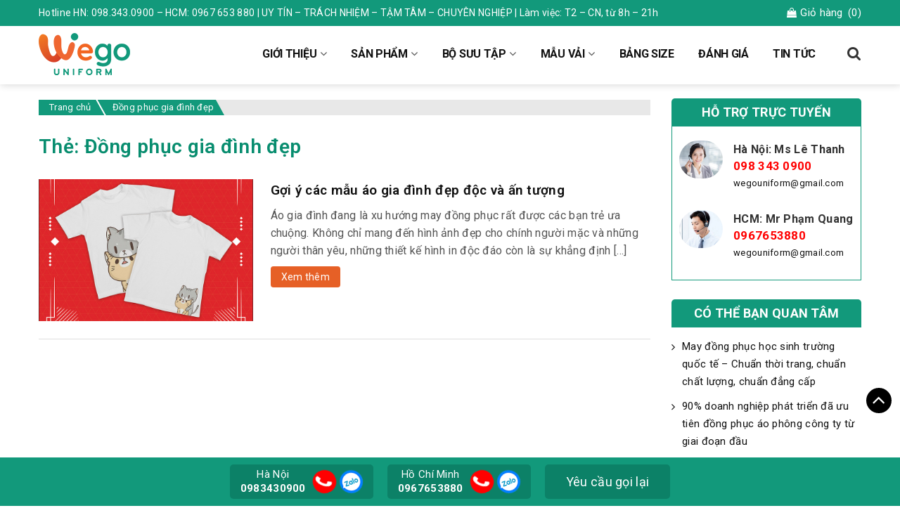

--- FILE ---
content_type: text/html; charset=UTF-8
request_url: https://wego.net.vn/tag/dong-phuc-gia-dinh-dep/
body_size: 17868
content:
<!DOCTYPE html>
<html lang="vi">
<head itemscope itemtype="http://schema.org/WebSite">
<meta name="robots" content="index,dofollow">
<meta charset="UTF-8">
<meta name="viewport" content="width=device-width, initial-scale=1.0,maximum-scale=1.0,user-scalable=0"/>
<link rel="profile" href="https://gmpg.org/xfn/11">
<link rel="pingback" href="https://wego.net.vn/xmlrpc.php">
<script src="https://wego.net.vn/wp-content/themes/nvmtheme/js/jquery.js"></script>
<script src="https://wego.net.vn/wp-content/themes/nvmtheme/js/owl.carousel.min.js"></script>
<script src="https://wego.net.vn/wp-content/themes/nvmtheme/js/jquery.fancybox.js"></script>

	<!-- PopupPress Plugin v.2.7.0 - 6.7.2 -->
<meta name='robots' content='index, follow, max-image-preview:large, max-snippet:-1, max-video-preview:-1' />
	<style>img:is([sizes="auto" i], [sizes^="auto," i]) { contain-intrinsic-size: 3000px 1500px }</style>
	
	<!-- This site is optimized with the Yoast SEO plugin v24.7 - https://yoast.com/wordpress/plugins/seo/ -->
	<title>Đồng phục gia đình đẹp - Đồng phục Wego Uniform</title>
	<link rel="canonical" href="https://wego.net.vn/tag/dong-phuc-gia-dinh-dep/" />
	<meta property="og:locale" content="vi_VN" />
	<meta property="og:type" content="article" />
	<meta property="og:title" content="Đồng phục gia đình đẹp - Đồng phục Wego Uniform" />
	<meta property="og:url" content="https://wego.net.vn/tag/dong-phuc-gia-dinh-dep/" />
	<meta property="og:site_name" content="Đồng phục Wego Uniform" />
	<meta name="twitter:card" content="summary_large_image" />
	<script type="application/ld+json" class="yoast-schema-graph">{"@context":"https://schema.org","@graph":[{"@type":"CollectionPage","@id":"https://wego.net.vn/tag/dong-phuc-gia-dinh-dep/","url":"https://wego.net.vn/tag/dong-phuc-gia-dinh-dep/","name":"Đồng phục gia đình đẹp - Đồng phục Wego Uniform","isPartOf":{"@id":"https://wego.net.vn/#website"},"primaryImageOfPage":{"@id":"https://wego.net.vn/tag/dong-phuc-gia-dinh-dep/#primaryimage"},"image":{"@id":"https://wego.net.vn/tag/dong-phuc-gia-dinh-dep/#primaryimage"},"thumbnailUrl":"https://wego.net.vn/wp-content/uploads/2021/01/goi-y-cac-mau-ao-gia-dinh-dep-doc-va-an-tuong-11.jpg","breadcrumb":{"@id":"https://wego.net.vn/tag/dong-phuc-gia-dinh-dep/#breadcrumb"},"inLanguage":"vi"},{"@type":"ImageObject","inLanguage":"vi","@id":"https://wego.net.vn/tag/dong-phuc-gia-dinh-dep/#primaryimage","url":"https://wego.net.vn/wp-content/uploads/2021/01/goi-y-cac-mau-ao-gia-dinh-dep-doc-va-an-tuong-11.jpg","contentUrl":"https://wego.net.vn/wp-content/uploads/2021/01/goi-y-cac-mau-ao-gia-dinh-dep-doc-va-an-tuong-11.jpg","width":800,"height":530},{"@type":"BreadcrumbList","@id":"https://wego.net.vn/tag/dong-phuc-gia-dinh-dep/#breadcrumb","itemListElement":[{"@type":"ListItem","position":1,"name":"Trang chủ","item":"https://wego.net.vn/"},{"@type":"ListItem","position":2,"name":"Đồng phục gia đình đẹp"}]},{"@type":"WebSite","@id":"https://wego.net.vn/#website","url":"https://wego.net.vn/","name":"Đồng phục Wego Uniform","description":"May áo đồng phục đẹp cam kết Uy tín - Chất lượng cao","publisher":{"@id":"https://wego.net.vn/#organization"},"potentialAction":[{"@type":"SearchAction","target":{"@type":"EntryPoint","urlTemplate":"https://wego.net.vn/?s={search_term_string}"},"query-input":{"@type":"PropertyValueSpecification","valueRequired":true,"valueName":"search_term_string"}}],"inLanguage":"vi"},{"@type":"Organization","@id":"https://wego.net.vn/#organization","name":"Đồng phục Wego Uniform","url":"https://wego.net.vn/","logo":{"@type":"ImageObject","inLanguage":"vi","@id":"https://wego.net.vn/#/schema/logo/image/","url":"https://wego.net.vn/wp-content/uploads/2020/12/logo-wego-4.png","contentUrl":"https://wego.net.vn/wp-content/uploads/2020/12/logo-wego-4.png","width":130,"height":60,"caption":"Đồng phục Wego Uniform"},"image":{"@id":"https://wego.net.vn/#/schema/logo/image/"}}]}</script>
	<!-- / Yoast SEO plugin. -->


<link rel="alternate" type="application/rss+xml" title="Dòng thông tin Đồng phục Wego Uniform &raquo;" href="https://wego.net.vn/feed/" />
<link rel="alternate" type="application/rss+xml" title="Đồng phục Wego Uniform &raquo; Dòng bình luận" href="https://wego.net.vn/comments/feed/" />
<link rel="alternate" type="application/rss+xml" title="Dòng thông tin cho Thẻ Đồng phục Wego Uniform &raquo; Đồng phục gia đình đẹp" href="https://wego.net.vn/tag/dong-phuc-gia-dinh-dep/feed/" />
<script type="text/javascript">
/* <![CDATA[ */
window._wpemojiSettings = {"baseUrl":"https:\/\/s.w.org\/images\/core\/emoji\/15.0.3\/72x72\/","ext":".png","svgUrl":"https:\/\/s.w.org\/images\/core\/emoji\/15.0.3\/svg\/","svgExt":".svg","source":{"concatemoji":"https:\/\/wego.net.vn\/wp-includes\/js\/wp-emoji-release.min.js?ver=6.7.2"}};
/*! This file is auto-generated */
!function(i,n){var o,s,e;function c(e){try{var t={supportTests:e,timestamp:(new Date).valueOf()};sessionStorage.setItem(o,JSON.stringify(t))}catch(e){}}function p(e,t,n){e.clearRect(0,0,e.canvas.width,e.canvas.height),e.fillText(t,0,0);var t=new Uint32Array(e.getImageData(0,0,e.canvas.width,e.canvas.height).data),r=(e.clearRect(0,0,e.canvas.width,e.canvas.height),e.fillText(n,0,0),new Uint32Array(e.getImageData(0,0,e.canvas.width,e.canvas.height).data));return t.every(function(e,t){return e===r[t]})}function u(e,t,n){switch(t){case"flag":return n(e,"\ud83c\udff3\ufe0f\u200d\u26a7\ufe0f","\ud83c\udff3\ufe0f\u200b\u26a7\ufe0f")?!1:!n(e,"\ud83c\uddfa\ud83c\uddf3","\ud83c\uddfa\u200b\ud83c\uddf3")&&!n(e,"\ud83c\udff4\udb40\udc67\udb40\udc62\udb40\udc65\udb40\udc6e\udb40\udc67\udb40\udc7f","\ud83c\udff4\u200b\udb40\udc67\u200b\udb40\udc62\u200b\udb40\udc65\u200b\udb40\udc6e\u200b\udb40\udc67\u200b\udb40\udc7f");case"emoji":return!n(e,"\ud83d\udc26\u200d\u2b1b","\ud83d\udc26\u200b\u2b1b")}return!1}function f(e,t,n){var r="undefined"!=typeof WorkerGlobalScope&&self instanceof WorkerGlobalScope?new OffscreenCanvas(300,150):i.createElement("canvas"),a=r.getContext("2d",{willReadFrequently:!0}),o=(a.textBaseline="top",a.font="600 32px Arial",{});return e.forEach(function(e){o[e]=t(a,e,n)}),o}function t(e){var t=i.createElement("script");t.src=e,t.defer=!0,i.head.appendChild(t)}"undefined"!=typeof Promise&&(o="wpEmojiSettingsSupports",s=["flag","emoji"],n.supports={everything:!0,everythingExceptFlag:!0},e=new Promise(function(e){i.addEventListener("DOMContentLoaded",e,{once:!0})}),new Promise(function(t){var n=function(){try{var e=JSON.parse(sessionStorage.getItem(o));if("object"==typeof e&&"number"==typeof e.timestamp&&(new Date).valueOf()<e.timestamp+604800&&"object"==typeof e.supportTests)return e.supportTests}catch(e){}return null}();if(!n){if("undefined"!=typeof Worker&&"undefined"!=typeof OffscreenCanvas&&"undefined"!=typeof URL&&URL.createObjectURL&&"undefined"!=typeof Blob)try{var e="postMessage("+f.toString()+"("+[JSON.stringify(s),u.toString(),p.toString()].join(",")+"));",r=new Blob([e],{type:"text/javascript"}),a=new Worker(URL.createObjectURL(r),{name:"wpTestEmojiSupports"});return void(a.onmessage=function(e){c(n=e.data),a.terminate(),t(n)})}catch(e){}c(n=f(s,u,p))}t(n)}).then(function(e){for(var t in e)n.supports[t]=e[t],n.supports.everything=n.supports.everything&&n.supports[t],"flag"!==t&&(n.supports.everythingExceptFlag=n.supports.everythingExceptFlag&&n.supports[t]);n.supports.everythingExceptFlag=n.supports.everythingExceptFlag&&!n.supports.flag,n.DOMReady=!1,n.readyCallback=function(){n.DOMReady=!0}}).then(function(){return e}).then(function(){var e;n.supports.everything||(n.readyCallback(),(e=n.source||{}).concatemoji?t(e.concatemoji):e.wpemoji&&e.twemoji&&(t(e.twemoji),t(e.wpemoji)))}))}((window,document),window._wpemojiSettings);
/* ]]> */
</script>
<style id='wp-emoji-styles-inline-css' type='text/css'>

	img.wp-smiley, img.emoji {
		display: inline !important;
		border: none !important;
		box-shadow: none !important;
		height: 1em !important;
		width: 1em !important;
		margin: 0 0.07em !important;
		vertical-align: -0.1em !important;
		background: none !important;
		padding: 0 !important;
	}
</style>
<link rel='stylesheet' id='wp-block-library-css' href='https://wego.net.vn/wp-includes/css/dist/block-library/style.min.css?ver=6.7.2' type='text/css' media='all' />
<link rel='stylesheet' id='edsanimate-block-style-css' href='https://wego.net.vn/wp-content/plugins/animate-it/assets/css/block-style.css?ver=1736430559' type='text/css' media='all' />
<style id='classic-theme-styles-inline-css' type='text/css'>
/*! This file is auto-generated */
.wp-block-button__link{color:#fff;background-color:#32373c;border-radius:9999px;box-shadow:none;text-decoration:none;padding:calc(.667em + 2px) calc(1.333em + 2px);font-size:1.125em}.wp-block-file__button{background:#32373c;color:#fff;text-decoration:none}
</style>
<style id='global-styles-inline-css' type='text/css'>
:root{--wp--preset--aspect-ratio--square: 1;--wp--preset--aspect-ratio--4-3: 4/3;--wp--preset--aspect-ratio--3-4: 3/4;--wp--preset--aspect-ratio--3-2: 3/2;--wp--preset--aspect-ratio--2-3: 2/3;--wp--preset--aspect-ratio--16-9: 16/9;--wp--preset--aspect-ratio--9-16: 9/16;--wp--preset--color--black: #000000;--wp--preset--color--cyan-bluish-gray: #abb8c3;--wp--preset--color--white: #ffffff;--wp--preset--color--pale-pink: #f78da7;--wp--preset--color--vivid-red: #cf2e2e;--wp--preset--color--luminous-vivid-orange: #ff6900;--wp--preset--color--luminous-vivid-amber: #fcb900;--wp--preset--color--light-green-cyan: #7bdcb5;--wp--preset--color--vivid-green-cyan: #00d084;--wp--preset--color--pale-cyan-blue: #8ed1fc;--wp--preset--color--vivid-cyan-blue: #0693e3;--wp--preset--color--vivid-purple: #9b51e0;--wp--preset--gradient--vivid-cyan-blue-to-vivid-purple: linear-gradient(135deg,rgba(6,147,227,1) 0%,rgb(155,81,224) 100%);--wp--preset--gradient--light-green-cyan-to-vivid-green-cyan: linear-gradient(135deg,rgb(122,220,180) 0%,rgb(0,208,130) 100%);--wp--preset--gradient--luminous-vivid-amber-to-luminous-vivid-orange: linear-gradient(135deg,rgba(252,185,0,1) 0%,rgba(255,105,0,1) 100%);--wp--preset--gradient--luminous-vivid-orange-to-vivid-red: linear-gradient(135deg,rgba(255,105,0,1) 0%,rgb(207,46,46) 100%);--wp--preset--gradient--very-light-gray-to-cyan-bluish-gray: linear-gradient(135deg,rgb(238,238,238) 0%,rgb(169,184,195) 100%);--wp--preset--gradient--cool-to-warm-spectrum: linear-gradient(135deg,rgb(74,234,220) 0%,rgb(151,120,209) 20%,rgb(207,42,186) 40%,rgb(238,44,130) 60%,rgb(251,105,98) 80%,rgb(254,248,76) 100%);--wp--preset--gradient--blush-light-purple: linear-gradient(135deg,rgb(255,206,236) 0%,rgb(152,150,240) 100%);--wp--preset--gradient--blush-bordeaux: linear-gradient(135deg,rgb(254,205,165) 0%,rgb(254,45,45) 50%,rgb(107,0,62) 100%);--wp--preset--gradient--luminous-dusk: linear-gradient(135deg,rgb(255,203,112) 0%,rgb(199,81,192) 50%,rgb(65,88,208) 100%);--wp--preset--gradient--pale-ocean: linear-gradient(135deg,rgb(255,245,203) 0%,rgb(182,227,212) 50%,rgb(51,167,181) 100%);--wp--preset--gradient--electric-grass: linear-gradient(135deg,rgb(202,248,128) 0%,rgb(113,206,126) 100%);--wp--preset--gradient--midnight: linear-gradient(135deg,rgb(2,3,129) 0%,rgb(40,116,252) 100%);--wp--preset--font-size--small: 13px;--wp--preset--font-size--medium: 20px;--wp--preset--font-size--large: 36px;--wp--preset--font-size--x-large: 42px;--wp--preset--font-family--inter: "Inter", sans-serif;--wp--preset--font-family--cardo: Cardo;--wp--preset--spacing--20: 0.44rem;--wp--preset--spacing--30: 0.67rem;--wp--preset--spacing--40: 1rem;--wp--preset--spacing--50: 1.5rem;--wp--preset--spacing--60: 2.25rem;--wp--preset--spacing--70: 3.38rem;--wp--preset--spacing--80: 5.06rem;--wp--preset--shadow--natural: 6px 6px 9px rgba(0, 0, 0, 0.2);--wp--preset--shadow--deep: 12px 12px 50px rgba(0, 0, 0, 0.4);--wp--preset--shadow--sharp: 6px 6px 0px rgba(0, 0, 0, 0.2);--wp--preset--shadow--outlined: 6px 6px 0px -3px rgba(255, 255, 255, 1), 6px 6px rgba(0, 0, 0, 1);--wp--preset--shadow--crisp: 6px 6px 0px rgba(0, 0, 0, 1);}:where(.is-layout-flex){gap: 0.5em;}:where(.is-layout-grid){gap: 0.5em;}body .is-layout-flex{display: flex;}.is-layout-flex{flex-wrap: wrap;align-items: center;}.is-layout-flex > :is(*, div){margin: 0;}body .is-layout-grid{display: grid;}.is-layout-grid > :is(*, div){margin: 0;}:where(.wp-block-columns.is-layout-flex){gap: 2em;}:where(.wp-block-columns.is-layout-grid){gap: 2em;}:where(.wp-block-post-template.is-layout-flex){gap: 1.25em;}:where(.wp-block-post-template.is-layout-grid){gap: 1.25em;}.has-black-color{color: var(--wp--preset--color--black) !important;}.has-cyan-bluish-gray-color{color: var(--wp--preset--color--cyan-bluish-gray) !important;}.has-white-color{color: var(--wp--preset--color--white) !important;}.has-pale-pink-color{color: var(--wp--preset--color--pale-pink) !important;}.has-vivid-red-color{color: var(--wp--preset--color--vivid-red) !important;}.has-luminous-vivid-orange-color{color: var(--wp--preset--color--luminous-vivid-orange) !important;}.has-luminous-vivid-amber-color{color: var(--wp--preset--color--luminous-vivid-amber) !important;}.has-light-green-cyan-color{color: var(--wp--preset--color--light-green-cyan) !important;}.has-vivid-green-cyan-color{color: var(--wp--preset--color--vivid-green-cyan) !important;}.has-pale-cyan-blue-color{color: var(--wp--preset--color--pale-cyan-blue) !important;}.has-vivid-cyan-blue-color{color: var(--wp--preset--color--vivid-cyan-blue) !important;}.has-vivid-purple-color{color: var(--wp--preset--color--vivid-purple) !important;}.has-black-background-color{background-color: var(--wp--preset--color--black) !important;}.has-cyan-bluish-gray-background-color{background-color: var(--wp--preset--color--cyan-bluish-gray) !important;}.has-white-background-color{background-color: var(--wp--preset--color--white) !important;}.has-pale-pink-background-color{background-color: var(--wp--preset--color--pale-pink) !important;}.has-vivid-red-background-color{background-color: var(--wp--preset--color--vivid-red) !important;}.has-luminous-vivid-orange-background-color{background-color: var(--wp--preset--color--luminous-vivid-orange) !important;}.has-luminous-vivid-amber-background-color{background-color: var(--wp--preset--color--luminous-vivid-amber) !important;}.has-light-green-cyan-background-color{background-color: var(--wp--preset--color--light-green-cyan) !important;}.has-vivid-green-cyan-background-color{background-color: var(--wp--preset--color--vivid-green-cyan) !important;}.has-pale-cyan-blue-background-color{background-color: var(--wp--preset--color--pale-cyan-blue) !important;}.has-vivid-cyan-blue-background-color{background-color: var(--wp--preset--color--vivid-cyan-blue) !important;}.has-vivid-purple-background-color{background-color: var(--wp--preset--color--vivid-purple) !important;}.has-black-border-color{border-color: var(--wp--preset--color--black) !important;}.has-cyan-bluish-gray-border-color{border-color: var(--wp--preset--color--cyan-bluish-gray) !important;}.has-white-border-color{border-color: var(--wp--preset--color--white) !important;}.has-pale-pink-border-color{border-color: var(--wp--preset--color--pale-pink) !important;}.has-vivid-red-border-color{border-color: var(--wp--preset--color--vivid-red) !important;}.has-luminous-vivid-orange-border-color{border-color: var(--wp--preset--color--luminous-vivid-orange) !important;}.has-luminous-vivid-amber-border-color{border-color: var(--wp--preset--color--luminous-vivid-amber) !important;}.has-light-green-cyan-border-color{border-color: var(--wp--preset--color--light-green-cyan) !important;}.has-vivid-green-cyan-border-color{border-color: var(--wp--preset--color--vivid-green-cyan) !important;}.has-pale-cyan-blue-border-color{border-color: var(--wp--preset--color--pale-cyan-blue) !important;}.has-vivid-cyan-blue-border-color{border-color: var(--wp--preset--color--vivid-cyan-blue) !important;}.has-vivid-purple-border-color{border-color: var(--wp--preset--color--vivid-purple) !important;}.has-vivid-cyan-blue-to-vivid-purple-gradient-background{background: var(--wp--preset--gradient--vivid-cyan-blue-to-vivid-purple) !important;}.has-light-green-cyan-to-vivid-green-cyan-gradient-background{background: var(--wp--preset--gradient--light-green-cyan-to-vivid-green-cyan) !important;}.has-luminous-vivid-amber-to-luminous-vivid-orange-gradient-background{background: var(--wp--preset--gradient--luminous-vivid-amber-to-luminous-vivid-orange) !important;}.has-luminous-vivid-orange-to-vivid-red-gradient-background{background: var(--wp--preset--gradient--luminous-vivid-orange-to-vivid-red) !important;}.has-very-light-gray-to-cyan-bluish-gray-gradient-background{background: var(--wp--preset--gradient--very-light-gray-to-cyan-bluish-gray) !important;}.has-cool-to-warm-spectrum-gradient-background{background: var(--wp--preset--gradient--cool-to-warm-spectrum) !important;}.has-blush-light-purple-gradient-background{background: var(--wp--preset--gradient--blush-light-purple) !important;}.has-blush-bordeaux-gradient-background{background: var(--wp--preset--gradient--blush-bordeaux) !important;}.has-luminous-dusk-gradient-background{background: var(--wp--preset--gradient--luminous-dusk) !important;}.has-pale-ocean-gradient-background{background: var(--wp--preset--gradient--pale-ocean) !important;}.has-electric-grass-gradient-background{background: var(--wp--preset--gradient--electric-grass) !important;}.has-midnight-gradient-background{background: var(--wp--preset--gradient--midnight) !important;}.has-small-font-size{font-size: var(--wp--preset--font-size--small) !important;}.has-medium-font-size{font-size: var(--wp--preset--font-size--medium) !important;}.has-large-font-size{font-size: var(--wp--preset--font-size--large) !important;}.has-x-large-font-size{font-size: var(--wp--preset--font-size--x-large) !important;}
:where(.wp-block-post-template.is-layout-flex){gap: 1.25em;}:where(.wp-block-post-template.is-layout-grid){gap: 1.25em;}
:where(.wp-block-columns.is-layout-flex){gap: 2em;}:where(.wp-block-columns.is-layout-grid){gap: 2em;}
:root :where(.wp-block-pullquote){font-size: 1.5em;line-height: 1.6;}
</style>
<link rel='stylesheet' id='edsanimate-animo-css-css' href='https://wego.net.vn/wp-content/plugins/animate-it/assets/css/animate-animo.css?ver=6.7.2' type='text/css' media='all' />
<link rel='stylesheet' id='contact-form-7-css' href='https://wego.net.vn/wp-content/plugins/contact-form-7/includes/css/styles.css?ver=6.0.5' type='text/css' media='all' />
<link rel='stylesheet' id='wpcdt-public-css-css' href='https://wego.net.vn/wp-content/plugins/countdown-timer-ultimate/assets/css/wpcdt-public.css?ver=2.6.4' type='text/css' media='all' />
<link rel='stylesheet' id='devvn-quickbuy-style-css' href='https://wego.net.vn/wp-content/plugins/devvn-quick-buy/css/devvn-quick-buy.css?ver=2.0.2' type='text/css' media='all' />
<link rel='stylesheet' id='pps_style-css' href='https://wego.net.vn/wp-content/plugins/popup-press/css/pps_style.css?ver=2.7.0' type='text/css' media='screen' />
<style id='pps_style-inline-css' type='text/css'>

.pps-popup {
}
.pps-popup .pps-wrap {
}
.pps-popup .pps-wrap .pps-close {
}
.pps-popup .pps-wrap .pps-content {
}

</style>
<link rel='stylesheet' id='toc-screen-css' href='https://wego.net.vn/wp-content/plugins/table-of-contents-plus/screen.min.css?ver=2411.1' type='text/css' media='all' />
<style id='toc-screen-inline-css' type='text/css'>
div#toc_container ul li {font-size: 100%;}
</style>
<link rel='stylesheet' id='woocommerce-layout-css' href='https://wego.net.vn/wp-content/plugins/woocommerce/assets/css/woocommerce-layout.css?ver=9.7.1' type='text/css' media='all' />
<link rel='stylesheet' id='woocommerce-smallscreen-css' href='https://wego.net.vn/wp-content/plugins/woocommerce/assets/css/woocommerce-smallscreen.css?ver=9.7.1' type='text/css' media='only screen and (max-width: 768px)' />
<link rel='stylesheet' id='woocommerce-general-css' href='https://wego.net.vn/wp-content/plugins/woocommerce/assets/css/woocommerce.css?ver=9.7.1' type='text/css' media='all' />
<style id='woocommerce-inline-inline-css' type='text/css'>
.woocommerce form .form-row .required { visibility: visible; }
</style>
<link rel='stylesheet' id='wpcf7-redirect-script-frontend-css' href='https://wego.net.vn/wp-content/plugins/wpcf7-redirect/build/css/wpcf7-redirect-frontend.min.css?ver=1.1' type='text/css' media='all' />
<link rel='stylesheet' id='aws-style-css' href='https://wego.net.vn/wp-content/plugins/advanced-woo-search/assets/css/common.min.css?ver=3.29' type='text/css' media='all' />
<link rel='stylesheet' id='brands-styles-css' href='https://wego.net.vn/wp-content/plugins/woocommerce/assets/css/brands.css?ver=9.7.1' type='text/css' media='all' />
<link rel='stylesheet' id='bootstrap-css' href='https://wego.net.vn/wp-content/themes/nvmtheme/css/bootstrap.css' type='text/css' media='all' />
<link rel='stylesheet' id='font-awesome-css' href='https://wego.net.vn/wp-content/themes/nvmtheme/css/font-awesome.min.css' type='text/css' media='all' />
<link rel='stylesheet' id='fancybox-css' href='https://wego.net.vn/wp-content/themes/nvmtheme/css/jquery.fancybox.css' type='text/css' media='all' />
<link rel='stylesheet' id='main-styles-css' href='https://wego.net.vn/wp-content/themes/nvmtheme/css/styles.css' type='text/css' media='all' />
<link rel='stylesheet' id='ldpw-styles-css' href='https://wego.net.vn/wp-content/themes/nvmtheme/css/styles-ldp.css' type='text/css' media='all' />
<link rel='stylesheet' id='style-2025-css' href='https://wego.net.vn/wp-content/themes/nvmtheme/css/styles-2025.css' type='text/css' media='all' />
<script type="text/template" id="tmpl-variation-template">
	<div class="woocommerce-variation-description">{{{ data.variation.variation_description }}}</div>
	<div class="woocommerce-variation-price">{{{ data.variation.price_html }}}</div>
	<div class="woocommerce-variation-availability">{{{ data.variation.availability_html }}}</div>
</script>
<script type="text/template" id="tmpl-unavailable-variation-template">
	<p role="alert">Rất tiếc, sản phẩm này hiện không tồn tại. Hãy chọn một phương thức kết hợp khác.</p>
</script>
<script type="text/javascript" src="https://wego.net.vn/wp-includes/js/jquery/jquery.min.js?ver=3.7.1" id="jquery-core-js"></script>
<script type="text/javascript" src="https://wego.net.vn/wp-includes/js/jquery/jquery-migrate.min.js?ver=3.4.1" id="jquery-migrate-js"></script>
<script type="text/javascript" src="https://wego.net.vn/wp-includes/js/underscore.min.js?ver=1.13.7" id="underscore-js"></script>
<script type="text/javascript" id="wp-util-js-extra">
/* <![CDATA[ */
var _wpUtilSettings = {"ajax":{"url":"\/wp-admin\/admin-ajax.php"}};
/* ]]> */
</script>
<script type="text/javascript" src="https://wego.net.vn/wp-includes/js/wp-util.min.js?ver=6.7.2" id="wp-util-js"></script>
<script type="text/javascript" src="https://wego.net.vn/wp-content/plugins/woocommerce/assets/js/jquery-blockui/jquery.blockUI.min.js?ver=2.7.0-wc.9.7.1" id="jquery-blockui-js" data-wp-strategy="defer"></script>
<script type="text/javascript" id="wc-add-to-cart-js-extra">
/* <![CDATA[ */
var wc_add_to_cart_params = {"ajax_url":"\/wp-admin\/admin-ajax.php","wc_ajax_url":"\/?wc-ajax=%%endpoint%%","i18n_view_cart":"Xem gi\u1ecf h\u00e0ng","cart_url":"https:\/\/wego.net.vn\/gio-hang\/","is_cart":"","cart_redirect_after_add":"no"};
/* ]]> */
</script>
<script type="text/javascript" src="https://wego.net.vn/wp-content/plugins/woocommerce/assets/js/frontend/add-to-cart.min.js?ver=9.7.1" id="wc-add-to-cart-js" defer="defer" data-wp-strategy="defer"></script>
<script type="text/javascript" src="https://wego.net.vn/wp-content/plugins/woocommerce/assets/js/js-cookie/js.cookie.min.js?ver=2.1.4-wc.9.7.1" id="js-cookie-js" defer="defer" data-wp-strategy="defer"></script>
<script type="text/javascript" id="woocommerce-js-extra">
/* <![CDATA[ */
var woocommerce_params = {"ajax_url":"\/wp-admin\/admin-ajax.php","wc_ajax_url":"\/?wc-ajax=%%endpoint%%","i18n_password_show":"Hi\u1ec3n th\u1ecb m\u1eadt kh\u1ea9u","i18n_password_hide":"\u1ea8n m\u1eadt kh\u1ea9u"};
/* ]]> */
</script>
<script type="text/javascript" src="https://wego.net.vn/wp-content/plugins/woocommerce/assets/js/frontend/woocommerce.min.js?ver=9.7.1" id="woocommerce-js" defer="defer" data-wp-strategy="defer"></script>
<link rel="https://api.w.org/" href="https://wego.net.vn/wp-json/" /><link rel="alternate" title="JSON" type="application/json" href="https://wego.net.vn/wp-json/wp/v2/tags/317" /><link rel="EditURI" type="application/rsd+xml" title="RSD" href="https://wego.net.vn/xmlrpc.php?rsd" />
<meta name="generator" content="WordPress 6.7.2" />
<meta name="generator" content="WooCommerce 9.7.1" />
<meta name="facebook-domain-verification" content="a4ojklrhh85eb4u3mcuf1uaosmovln" />
<meta name="google-site-verification" content="NyXRyZSlopjS4_IiBpu-hlvfvneusUMwCroaZD-rdso" />
<meta name="google-site-verification" content="2oadcXY-KV9uZDmUgpSf4rvcRpgz4jdAFIzWhNYm6PQ" />

<!-- Google Tag Manager -->
<script>(function(w,d,s,l,i){w[l]=w[l]||[];w[l].push({'gtm.start':
new Date().getTime(),event:'gtm.js'});var f=d.getElementsByTagName(s)[0],
j=d.createElement(s),dl=l!='dataLayer'?'&l='+l:'';j.async=true;j.src=
'https://www.googletagmanager.com/gtm.js?id='+i+dl;f.parentNode.insertBefore(j,f);
})(window,document,'script','dataLayer','GTM-NMWLL5TF');</script>
<!-- End Google Tag Manager -->
<!-- This website runs the Product Feed PRO for WooCommerce by AdTribes.io plugin - version 13.4.2 -->
	<noscript><style>.woocommerce-product-gallery{ opacity: 1 !important; }</style></noscript>
	<style class='wp-fonts-local' type='text/css'>
@font-face{font-family:Inter;font-style:normal;font-weight:300 900;font-display:fallback;src:url('https://wego.net.vn/wp-content/plugins/woocommerce/assets/fonts/Inter-VariableFont_slnt,wght.woff2') format('woff2');font-stretch:normal;}
@font-face{font-family:Cardo;font-style:normal;font-weight:400;font-display:fallback;src:url('https://wego.net.vn/wp-content/plugins/woocommerce/assets/fonts/cardo_normal_400.woff2') format('woff2');}
</style>
<link rel="icon" href="https://wego.net.vn/wp-content/uploads/2019/08/cropped-icon-wego-32x32.png" sizes="32x32" />
<link rel="icon" href="https://wego.net.vn/wp-content/uploads/2019/08/cropped-icon-wego-192x192.png" sizes="192x192" />
<link rel="apple-touch-icon" href="https://wego.net.vn/wp-content/uploads/2019/08/cropped-icon-wego-180x180.png" />
<meta name="msapplication-TileImage" content="https://wego.net.vn/wp-content/uploads/2019/08/cropped-icon-wego-270x270.png" />
		<style type="text/css" id="wp-custom-css">
			.ldp-rating-star-box-inner .ldp-rb p label {
    color: #464444;
    font-weight: 300;
}		</style>
		</head>

<body data-rsssl=1 class="archive tag tag-dong-phuc-gia-dinh-dep tag-317 wp-custom-logo theme-nvmtheme woocommerce-no-js" itemscope itemtype="http://schema.org/WebPage">
<!-- Google Tag Manager (noscript) -->
<noscript><iframe src="https://www.googletagmanager.com/ns.html?id=GTM-NMWLL5TF"
height="0" width="0" style="display:none;visibility:hidden"></iframe></noscript>
<!-- End Google Tag Manager (noscript) --><div id="page" class="site">
    <header id="teso-header-container" class="site-header site-header-new">
    	<!--<div class="ldp-header-wego-banner-top">
				</div>
		-->
    	<div class="header-top-container">
    		<div class="container">
    			<div class="header-top-content">
    				<div class="header-welcome">
    					<div>			<div class="textwidget"><p>Hotline HN: 098.343.0900 &#8211; HCM: 0967 653 880 | UY TÍN &#8211; TRÁCH NHIỆM &#8211; TẬM TÂM &#8211; CHUYÊN NGHIỆP | Làm việc: T2 &#8211; CN, từ 8h &#8211; 21h</p>
</div>
		</div><div>			<div class="textwidget"></div>
		</div>    				</div>
    				<div class="header-top-link">
    					<ul>
    						<li>
    							<a href="https://wego.net.vn/gio-hang" title="Giỏ hàng">
    								<span class="cart-icon-box"><i class="fa fa-shopping-bag" aria-hidden="true"></i>Giỏ hàng </span>
    								<span class="c-number">(0)</span>
    							</a>
    						</li>
	    				</ul>
    				</div>
    			</div>
    		</div>
    	</div>
    	<div class="header-bottom-container">
    		<div class="header-content">
	    		<div class="container">
	    			<div class="header-content-inner">
		    			<div class="header-logo">
		    												<a href="https://wego.net.vn/" class="custom-logo-link" rel="home"><img width="130" height="60" src="https://wego.net.vn/wp-content/uploads/2020/12/logo-wego-4.png" class="custom-logo" alt="Logo wego" decoding="async" /></a>													</div>
						<div class="top-search-desk">
							<i class="fa fa-search"></i>
						</div>
						<div class="header-gif">
							<div>			<div class="textwidget"><p><a title="" href="https://wego.net.vn/mau-ao/dong-phuc-ao-phong/bst-minimal-polo/" target="_blank" rel="noopener"><img decoding="async" class="alignnone size-full wp-image-23096" src="https://wego.net.vn/wp-content/uploads/2025/03/gif-pique-cafe.gif" alt="" width="380" height="127" /></a></p>
</div>
		</div>						</div>
						<div class="menu-mobile">
							<i class="fa fa-bars"></i>
						</div>
						<div class="menu-box-container">
				    		<div class="top-menu">
				    			<ul id="menu-page-menu" class="menu"><li id="menu-item-523" class="menu-item menu-item-type-post_type menu-item-object-page menu-item-has-children menu-item-523"><a href="https://wego.net.vn/gioi-thieu/">GIỚI THIỆU</a>
<ul class="sub-menu">
	<li id="menu-item-13384" class="menu-item menu-item-type-post_type menu-item-object-page menu-item-13384"><a href="https://wego.net.vn/ho-so-nang-luc/">Hồ sơ năng lực</a></li>
	<li id="menu-item-13382" class="menu-item menu-item-type-post_type menu-item-object-page menu-item-13382"><a href="https://wego.net.vn/nang-luc-san-xuat-dong-phuc/">Năng lực sản xuất</a></li>
	<li id="menu-item-13379" class="menu-item menu-item-type-post_type menu-item-object-page menu-item-13379"><a href="https://wego.net.vn/cau-chuyen-thuong-hieu-wego-uniform/">Câu chuyện thương hiệu</a></li>
	<li id="menu-item-15389" class="menu-item menu-item-type-taxonomy menu-item-object-category menu-item-15389"><a href="https://wego.net.vn/bao-chi-noi-ve-wego-uniform/">Báo chí nói gì về Wego Uniform</a></li>
	<li id="menu-item-15888" class="menu-item menu-item-type-post_type menu-item-object-page menu-item-15888"><a href="https://wego.net.vn/ve-chung-toi/">Đội ngũ nhân sự Wego</a></li>
</ul>
</li>
<li id="menu-item-680" class="menu-item menu-item-type-custom menu-item-object-custom menu-item-has-children menu-item-680"><a href="#">SẢN PHẨM</a>
<ul class="sub-menu">
	<li id="menu-item-1144" class="menu-item menu-item-type-custom menu-item-object-custom menu-item-1144"><a href="https://wego.net.vn/mau-ao/dong-phuc-ao-phong/">Đồng phục áo phông</a></li>
	<li id="menu-item-8728" class="menu-item menu-item-type-taxonomy menu-item-object-product_cat menu-item-8728"><a href="https://wego.net.vn/mau-ao/dong-phuc-cong-ty/dong-phuc-cong-so/">Đồng phục công sở</a></li>
	<li id="menu-item-544" class="menu-item menu-item-type-taxonomy menu-item-object-product_cat menu-item-544"><a href="https://wego.net.vn/mau-ao/dong-phuc-ao-gio/">Đồng phục áo gió</a></li>
	<li id="menu-item-25747" class="menu-item menu-item-type-taxonomy menu-item-object-product_cat menu-item-25747"><a href="https://wego.net.vn/mau-ao/dong-phuc-du-lich/">Đồng phục du lịch, sự kiện</a></li>
	<li id="menu-item-24666" class="menu-item menu-item-type-taxonomy menu-item-object-product_cat menu-item-24666"><a href="https://wego.net.vn/mau-ao/bst-dong-phuc-hoc-sinh/dong-phuc-hoc-sinh/">Đồng phục học sinh, mầm non</a></li>
	<li id="menu-item-540" class="menu-item menu-item-type-taxonomy menu-item-object-product_cat menu-item-540"><a href="https://wego.net.vn/mau-ao/bao-ho-lao-dong/">Đồng phục bảo hộ lao động</a></li>
	<li id="menu-item-541" class="menu-item menu-item-type-taxonomy menu-item-object-product_cat menu-item-541"><a href="https://wego.net.vn/mau-ao/dong-phuc-nha-hang-khach-san-quan-an-quan-cafe/">Đồng phục khách sạn &amp; nhà hàng</a></li>
	<li id="menu-item-6280" class="menu-item menu-item-type-taxonomy menu-item-object-product_cat menu-item-6280"><a href="https://wego.net.vn/mau-ao/dong-phuc-spa/">Đồng phục Spa, y tế</a></li>
</ul>
</li>
<li id="menu-item-11724" class="menu-item menu-item-type-custom menu-item-object-custom menu-item-has-children menu-item-11724"><a href="#">BỘ SƯU TẬP</a>
<ul class="sub-menu">
	<li id="menu-item-22911" class="menu-item menu-item-type-custom menu-item-object-custom menu-item-22911"><a href="https://wego.net.vn/mau-ao/bst-pique-cafe">BST Pique Cafe</a></li>
	<li id="menu-item-17591" class="menu-item menu-item-type-taxonomy menu-item-object-product_cat menu-item-17591"><a href="https://wego.net.vn/mau-ao/dong-phuc-ao-phong/bst-minimal-polo/">BST Minimal Polo</a></li>
	<li id="menu-item-17362" class="menu-item menu-item-type-taxonomy menu-item-object-product_cat menu-item-17362"><a href="https://wego.net.vn/mau-ao/dong-phuc-ao-phong/bst-spring-blooming/">BST Spring: Blooming</a></li>
	<li id="menu-item-16717" class="menu-item menu-item-type-taxonomy menu-item-object-product_cat menu-item-16717"><a href="https://wego.net.vn/mau-ao/dong-phuc-ao-gio/bst-dong-phuc-ao-gio-nano-protect/">BST Áo gió Nano Protect</a></li>
	<li id="menu-item-16492" class="menu-item menu-item-type-taxonomy menu-item-object-product_cat menu-item-16492"><a href="https://wego.net.vn/mau-ao/dong-phuc-cong-ty/dong-phuc-ao-so-mi/bst-dong-phuc-so-mi-essential/">BST Sơ mi Essential</a></li>
	<li id="menu-item-24624" class="menu-item menu-item-type-taxonomy menu-item-object-product_cat menu-item-24624"><a href="https://wego.net.vn/mau-ao/bst-dong-phuc-hoc-sinh/">Đồng phục học sinh, mầm non</a></li>
	<li id="menu-item-23327" class="menu-item menu-item-type-taxonomy menu-item-object-product_cat menu-item-23327"><a href="https://wego.net.vn/mau-ao/dong-phuc-hop-lop/">BST Đồng phục họp lớp</a></li>
	<li id="menu-item-16753" class="menu-item menu-item-type-taxonomy menu-item-object-product_cat menu-item-16753"><a href="https://wego.net.vn/mau-ao/bst-dong-phuc-pha-phoi-thoi-trang/">BST pha phối thời trang</a></li>
	<li id="menu-item-15696" class="menu-item menu-item-type-taxonomy menu-item-object-product_cat menu-item-15696"><a href="https://wego.net.vn/mau-ao/dong-phuc-ao-phong/dong-phuc-the-colours/">BST The Colours</a></li>
	<li id="menu-item-12846" class="menu-item menu-item-type-taxonomy menu-item-object-product_cat menu-item-12846"><a href="https://wego.net.vn/mau-ao/dong-phuc-ao-phong/dong-phuc-signature-polo/">BST Polo Signature</a></li>
	<li id="menu-item-11995" class="menu-item menu-item-type-taxonomy menu-item-object-product_cat menu-item-11995"><a href="https://wego.net.vn/mau-ao/dong-phuc-ao-phong/dong-phuc-dynamic-uniform/">BST áo cổ tròn Dynamic</a></li>
	<li id="menu-item-11725" class="menu-item menu-item-type-post_type menu-item-object-page menu-item-11725"><a href="https://wego.net.vn/subtlepolo/">BST Polo Subtle</a></li>
	<li id="menu-item-12799" class="menu-item menu-item-type-taxonomy menu-item-object-product_cat menu-item-12799"><a href="https://wego.net.vn/mau-ao/dong-phuc-ao-phong/dong-phuc-strong-polo/">BST Polo Strong</a></li>
	<li id="menu-item-15697" class="menu-item menu-item-type-taxonomy menu-item-object-product_cat menu-item-15697"><a href="https://wego.net.vn/mau-ao/dong-phuc-vest/bo-suu-tap-dong-phuc-vest-2022/">BST Vest 2022</a></li>
	<li id="menu-item-15695" class="menu-item menu-item-type-taxonomy menu-item-object-product_cat menu-item-15695"><a href="https://wego.net.vn/mau-ao/dong-phuc-ao-gio/cozyfree/">BST Áo gió Cozyfree</a></li>
	<li id="menu-item-11726" class="menu-item menu-item-type-post_type menu-item-object-page menu-item-11726"><a href="https://wego.net.vn/beecvc/">BST Polo Bee CVC</a></li>
</ul>
</li>
<li id="menu-item-1000" class="menu-item menu-item-type-post_type menu-item-object-page menu-item-has-children menu-item-1000"><a href="https://wego.net.vn/cac-mau-vai/">MẪU VẢI</a>
<ul class="sub-menu">
	<li id="menu-item-1149" class="menu-item menu-item-type-custom menu-item-object-custom menu-item-1149"><a target="_blank" href="https://drive.google.com/file/d/1N4fHM9hz7A_3OoQC9WVJ-eeExPjsSSp6/view">Bảng vải đồng phục áo phông</a></li>
	<li id="menu-item-1071" class="menu-item menu-item-type-custom menu-item-object-custom menu-item-1071"><a href="#">Bảng vải đồng phục áo phông</a></li>
	<li id="menu-item-1070" class="menu-item menu-item-type-custom menu-item-object-custom menu-item-1070"><a href="#">Bảng vải đồng phục học sinh</a></li>
</ul>
</li>
<li id="menu-item-636" class="menu-item menu-item-type-post_type menu-item-object-page menu-item-636"><a href="https://wego.net.vn/bang-size/">BẢNG SIZE</a></li>
<li id="menu-item-1808" class="menu-item menu-item-type-post_type menu-item-object-page menu-item-1808"><a href="https://wego.net.vn/danh-gia-wego-uniform/">ĐÁNH GIÁ</a></li>
<li id="menu-item-536" class="menu-item menu-item-type-taxonomy menu-item-object-category menu-item-536"><a href="https://wego.net.vn/tin-tuc/">TIN TỨC</a></li>
</ul>				    			<div class="hidden-menu"><span>Đóng danh mục</span></div>
					    	</div>
				    	</div>
					</div>
	    		</div>
	    	</div>
    	</div>
    	<div class="header-search-box">
    		<div class="container">
				<div class="aws-container" data-url="/?wc-ajax=aws_action" data-siteurl="https://wego.net.vn" data-lang="" data-show-loader="true" data-show-more="true" data-show-page="true" data-ajax-search="true" data-show-clear="true" data-mobile-screen="false" data-use-analytics="false" data-min-chars="3" data-buttons-order="2" data-timeout="300" data-is-mobile="false" data-page-id="317" data-tax="" ><form class="aws-search-form" action="https://wego.net.vn/" method="get" role="search" ><div class="aws-wrapper"><label class="aws-search-label" for="69713376e3038">Tìm kiếm</label><input type="search" name="s" id="69713376e3038" value="" class="aws-search-field" placeholder="Tìm kiếm" autocomplete="off" /><input type="hidden" name="post_type" value="product"><input type="hidden" name="type_aws" value="true"><div class="aws-search-clear"><span>×</span></div><div class="aws-loader"></div></div><div class="aws-search-btn aws-form-btn"><span class="aws-search-btn_icon"><svg focusable="false" xmlns="http://www.w3.org/2000/svg" viewBox="0 0 24 24" width="24px"><path d="M15.5 14h-.79l-.28-.27C15.41 12.59 16 11.11 16 9.5 16 5.91 13.09 3 9.5 3S3 5.91 3 9.5 5.91 16 9.5 16c1.61 0 3.09-.59 4.23-1.57l.27.28v.79l5 4.99L20.49 19l-4.99-5zm-6 0C7.01 14 5 11.99 5 9.5S7.01 5 9.5 5 14 7.01 14 9.5 11.99 14 9.5 14z"></path></svg></span></div></form></div>			</div>
		</div>
    </header>	<div class="main-content">
		<div class="container">
			<div class="row">
				<div class="col-xs-12 col-sm-12 col-md-9 col-main">
					<div id="primary" class="content-area content-left">
						<main id="main" class="site-main" role="main">
							<div class="breadcrumbs">
							    <!-- Breadcrumb NavXT 7.4.1 -->
<span class="s-item s-home" property="itemListElement" typeof="ListItem"><a property="item" typeof="WebPage" title="Go to Đồng phục Wego Uniform." href="https://wego.net.vn" class="home" ><span property="name">Trang chủ</span></a><meta property="position" content="1"></span><span class="archive taxonomy post_tag current-item">Đồng phục gia đình đẹp</span>							</div>
							<header class="page-header">
								<h1 class="page-title">Thẻ: <span>Đồng phục gia đình đẹp</span></h1>							</header>
															<div class="content-block content-archive">
	<div class="archive-post-row" id="post-6777" class="post-6777 post type-post status-publish format-standard has-post-thumbnail hentry category-tin-tuc tag-dong-phuc-gia-dinh tag-dong-phuc-gia-dinh-dep">
		<div class="archive-post-image">
			<a href="https://wego.net.vn/goi-y-cac-mau-ao-gia-dinh-dep-doc-va-an-tuong/" title=""><img width="800" height="530" src="https://wego.net.vn/wp-content/uploads/2021/01/goi-y-cac-mau-ao-gia-dinh-dep-doc-va-an-tuong-11.jpg" class="attachment-medium size-medium wp-post-image" alt="" decoding="async" fetchpriority="high" srcset="https://wego.net.vn/wp-content/uploads/2021/01/goi-y-cac-mau-ao-gia-dinh-dep-doc-va-an-tuong-11.jpg 800w, https://wego.net.vn/wp-content/uploads/2021/01/goi-y-cac-mau-ao-gia-dinh-dep-doc-va-an-tuong-11-768x509.jpg 768w, https://wego.net.vn/wp-content/uploads/2021/01/goi-y-cac-mau-ao-gia-dinh-dep-doc-va-an-tuong-11-640x424.jpg 640w, https://wego.net.vn/wp-content/uploads/2021/01/goi-y-cac-mau-ao-gia-dinh-dep-doc-va-an-tuong-11-214x142.jpg 214w, https://wego.net.vn/wp-content/uploads/2021/01/goi-y-cac-mau-ao-gia-dinh-dep-doc-va-an-tuong-11-480x318.jpg 480w" sizes="(max-width: 800px) 100vw, 800px" /></a>
		</div>
		<div class="archive-post-content">
			<h2 class="entry-title" itemprop="headline"><a href="https://wego.net.vn/goi-y-cac-mau-ao-gia-dinh-dep-doc-va-an-tuong/" rel="bookmark">Gợi ý các mẫu áo gia đình đẹp độc và ấn tượng</a></h2>			<div class="archive-post-text">
				<p>Áo gia đình đang là xu hướng may đồng phục rất được các bạn trẻ ưa chuộng. Không chỉ mang đến hình ảnh đẹp cho chính người mặc và những người thân yêu, những thiết kế hình in độc đáo còn là sự khẳng định [&hellip;]</p>
			</div>
	        <a href="https://wego.net.vn/goi-y-cac-mau-ao-gia-dinh-dep-doc-va-an-tuong/" class="archive-readmore">Xem thêm</a>
		</div>
	</div>
</div>						</main>
					</div>
				</div>
				<div class="col-xs-12 col-sm-12 col-md-3 col-right">
					<div class="right-sidebar-box">
													<div class="  sidebar-section">			<div class="textwidget"><div class="sidebar-support">
<h2 class="sidebar-title">Hỗ trợ trực tuyến</h2>
<ul>
<li>
<div class="s-box">
<div class="s-image"><img loading="lazy" decoding="async" class="alignnone size-full wp-image-16496" src="https://wego.net.vn/wp-content/uploads/2023/08/Sale-3.jpg" alt="" width="800" height="696" srcset="https://wego.net.vn/wp-content/uploads/2023/08/Sale-3.jpg 800w, https://wego.net.vn/wp-content/uploads/2023/08/Sale-3-768x668.jpg 768w, https://wego.net.vn/wp-content/uploads/2023/08/Sale-3-480x418.jpg 480w" sizes="auto, (max-width: 800px) 100vw, 800px" /></div>
<div class="s-details">
<h3>Hà Nội: Ms Lê Thanh</h3>
<p><strong>098 343 0900</strong></p>
<p><a title="mail to" href="mailto:wegouniform@gmail.com">wegouniform@gmail.com</a></p>
</div>
</div>
</li>
<li>
<div class="s-box">
<div class="s-image"><img loading="lazy" decoding="async" class="alignnone size-full wp-image-16495" src="https://wego.net.vn/wp-content/uploads/2023/08/sale-2.jpg" alt="" width="465" height="404" /></div>
<div class="s-details">
<h3>HCM: Mr Phạm Quang</h3>
<p><strong>0967653880</strong></p>
<p><a title="mail to" href="mailto:wegouniform@gmail.com">wegouniform@gmail.com</a></p>
</div>
</div>
</li>
</ul>
</div>
</div>
		</div>
		<div class="sidebar-section">
		<h2 class="sidebar-section-title">CÓ THỂ BẠN QUAN TÂM</h2>
		<ul>
											<li>
					<a href="https://wego.net.vn/may-dong-phuc-hoc-sinh-truong-quoc-te-chuan-thoi-trang-chuan-chat-luong-chuan-dang-cap/">May đồng phục học sinh trường quốc tế &#8211; Chuẩn thời trang, chuẩn chất lượng, chuẩn đẳng cấp</a>
									</li>
											<li>
					<a href="https://wego.net.vn/90-doanh-nghiep-phat-trien-da-uu-tien-dong-phuc-ao-phong-cong-ty-tu-giai-doan-dau/">90% doanh nghiệp phát triển đã ưu tiên đồng phục áo phông công ty từ giai đoạn đầu </a>
									</li>
											<li>
					<a href="https://wego.net.vn/vai-kate-my-lua-chon-vang-cho-so-mi-cong-so-dong-phuc-cao-cap/">Vải Kate Mỹ – lựa chọn vàng cho sơ mi công sở đồng phục cao cấp</a>
									</li>
											<li>
					<a href="https://wego.net.vn/dat-ao-dong-phuc-vi-sao-xuong-san-xuat-moi-la-yeu-to-quyet-dinh/">Đặt áo đồng phục &#8211; Vì sao xưởng sản xuất mới là yếu tố quyết định?</a>
									</li>
											<li>
					<a href="https://wego.net.vn/ao-dong-phuc-cong-ty-mac-cho-co-hay-tao-dau-an-chuyen-nghiep/">Áo đồng phục công ty: Mặc cho có hay tạo dấu ấn chuyên nghiệp?</a>
									</li>
					</ul>

		</div>											</div>
				</div>
			</div>
		</div>
	</div>
	<div class="button-container-row button-container-row2">
		<div class="container">
			<div class="btn-bottom-box">
				<ul>
					<li>
						<a href="#contact_form_pop" id="btnForm" title="Báo giá ngay">Báo giá ngay</a>
					</li>
					<li>
						<a href="#contact_form_nhanmau" id="btnFormNhanmau" title="Nhận mẫu miễn phí.">Nhận mẫu miễn phí</a>
					</li>
				</ul>
			</div>
		</div>
	</div>
	<div class="footer-baogia-fixed">
		<a id="btnForm-fix" href="#contact_form_pop" title="Báo giá ngay">Báo giá ngay</a>
	</div> 
	<div style="display:none" class="contact_form_pop" id="contact_form_pop">
		<div class="form-bao-gia">
			
<div class="wpcf7 no-js" id="wpcf7-f657-o1" lang="vi" dir="ltr" data-wpcf7-id="657">
<div class="screen-reader-response"><p role="status" aria-live="polite" aria-atomic="true"></p> <ul></ul></div>
<form action="/tag/dong-phuc-gia-dinh-dep/#wpcf7-f657-o1" method="post" class="wpcf7-form init" aria-label="Form liên hệ" novalidate="novalidate" data-status="init">
<div style="display: none;">
<input type="hidden" name="_wpcf7" value="657" />
<input type="hidden" name="_wpcf7_version" value="6.0.5" />
<input type="hidden" name="_wpcf7_locale" value="vi" />
<input type="hidden" name="_wpcf7_unit_tag" value="wpcf7-f657-o1" />
<input type="hidden" name="_wpcf7_container_post" value="0" />
<input type="hidden" name="_wpcf7_posted_data_hash" value="" />
</div>
<div class="form-top">
	<ul class="form-top-images">
		<li>
			<p><img src="https://wego.net.vn/wp-content/uploads/2021/12/sale-Khoi-nguyen.png" alt="image" />
			</p>
		</li>
		<li>
			<p><img src="https://wego.net.vn/wp-content/uploads/2021/12/ngoc-anh.png" alt="image" />
			</p>
		</li>
	</ul>
	<h3>Nhận báo giá nhanh, tư vấn thiết kế & may mẫu miễn phí.
	</h3>
	<p>WegoUniform sẽ gọi lại ngay trong thời gian từ 8h - 20h hàng ngày. Khung giờ còn lại chúng tôi sẽ gọi vào 8h sáng hôm sau
	</p>
</div>
<p><span class="wpcf7-form-control-wrap" data-name="your_phone"><input size="40" maxlength="400" class="wpcf7-form-control wpcf7-tel wpcf7-validates-as-required wpcf7-text wpcf7-validates-as-tel your_phone" aria-required="true" aria-invalid="false" placeholder="Nhập số điện thoại" value="" type="tel" name="your_phone" /></span><span class="wpcf7-form-control-wrap" data-name="your_require"><textarea cols="40" rows="10" maxlength="2000" class="wpcf7-form-control wpcf7-textarea wpcf7-validates-as-required your_require" aria-required="true" aria-invalid="false" placeholder="Số lượng cần báo" name="your_require"></textarea></span>
</p>
<div class="linkhidden">
	<p><span class="wpcf7-form-control-wrap" data-name="checklink"><input size="40" maxlength="400" class="wpcf7-form-control wpcf7-text wpcf7-validates-as-required linkhidden" id="linkhidden2" aria-required="true" aria-invalid="false" value="" type="text" name="checklink" /></span>
	</p>
</div>
<div class="form-location">
	<h3>ĐỂ HỖ TRỢ ĐƯỢC NHANH. VUI LÒNG CHO <label>BIẾT BẠN Ở KHU VỰC NÀO</label>
	</h3>
	<p><span class="wpcf7-form-control-wrap" data-name="your_location"><span class="wpcf7-form-control wpcf7-radio"><span class="wpcf7-list-item first"><input type="radio" name="your_location" value="Miền Bắc" checked="checked" /><span class="wpcf7-list-item-label">Miền Bắc</span></span><span class="wpcf7-list-item"><input type="radio" name="your_location" value="Miền Trung" /><span class="wpcf7-list-item-label">Miền Trung</span></span><span class="wpcf7-list-item last"><input type="radio" name="your_location" value="Miền Nam" /><span class="wpcf7-list-item-label">Miền Nam</span></span></span></span>
	</p>
</div>
<div class="btn-row">
	<p><input class="wpcf7-form-control wpcf7-submit has-spinner" type="submit" value="Lấy báo giá" />
	</p>
</div><div class="wpcf7-response-output" aria-hidden="true"></div>
</form>
</div>
		</div>
	</div>
	<div style="display:none" class="contact_form_nhanmau" id="contact_form_nhanmau">
		<div class="form-bao-gia">
			
<div class="wpcf7 no-js" id="wpcf7-f658-o2" lang="vi" dir="ltr" data-wpcf7-id="658">
<div class="screen-reader-response"><p role="status" aria-live="polite" aria-atomic="true"></p> <ul></ul></div>
<form action="/tag/dong-phuc-gia-dinh-dep/#wpcf7-f658-o2" method="post" class="wpcf7-form init" aria-label="Form liên hệ" novalidate="novalidate" data-status="init">
<div style="display: none;">
<input type="hidden" name="_wpcf7" value="658" />
<input type="hidden" name="_wpcf7_version" value="6.0.5" />
<input type="hidden" name="_wpcf7_locale" value="vi" />
<input type="hidden" name="_wpcf7_unit_tag" value="wpcf7-f658-o2" />
<input type="hidden" name="_wpcf7_container_post" value="0" />
<input type="hidden" name="_wpcf7_posted_data_hash" value="" />
</div>
<p><span class="wpcf7-form-control-wrap" data-name="your_phone"><input size="40" maxlength="400" class="wpcf7-form-control wpcf7-tel wpcf7-validates-as-required wpcf7-text wpcf7-validates-as-tel your_phone" aria-required="true" aria-invalid="false" placeholder="Nhập số điện thoại" value="" type="tel" name="your_phone" /></span><br />
<span class="wpcf7-form-control-wrap" data-name="your_email"><input size="40" maxlength="400" class="wpcf7-form-control wpcf7-email wpcf7-validates-as-required wpcf7-text wpcf7-validates-as-email your_email" aria-required="true" aria-invalid="false" placeholder="Địa chỉ email" value="" type="email" name="your_email" /></span><br />
<span class="wpcf7-form-control-wrap" data-name="your_enquiry"><textarea cols="40" rows="10" maxlength="2000" class="wpcf7-form-control wpcf7-textarea wpcf7-validates-as-required your_enquiry" aria-required="true" aria-invalid="false" placeholder="Lời nhắn" name="your_enquiry"></textarea></span>
</p>
<div class="linkhidden">
	<p><span class="wpcf7-form-control-wrap" data-name="checklink"><input size="40" maxlength="400" class="wpcf7-form-control wpcf7-text wpcf7-validates-as-required linkhidden" id="linkhidden3" aria-required="true" aria-invalid="false" value="" type="text" name="checklink" /></span>
	</p>
</div>
<div class="form-location">
	<h3>ĐỂ HỖ TRỢ ĐƯỢC NHANH. VUI LÒNG CHO <label>BIẾT BẠN Ở KHU VỰC NÀO</label>
	</h3>
	<p><span class="wpcf7-form-control-wrap" data-name="your_location"><span class="wpcf7-form-control wpcf7-radio"><span class="wpcf7-list-item first"><input type="radio" name="your_location" value="Miền Bắc" checked="checked" /><span class="wpcf7-list-item-label">Miền Bắc</span></span><span class="wpcf7-list-item"><input type="radio" name="your_location" value="Miền Trung" /><span class="wpcf7-list-item-label">Miền Trung</span></span><span class="wpcf7-list-item last"><input type="radio" name="your_location" value="Miền Nam" /><span class="wpcf7-list-item-label">Miền Nam</span></span></span></span>
	</p>
</div>
<div class="btn-row">
	<p><input class="wpcf7-form-control wpcf7-submit has-spinner" type="submit" value="Đăng ký nhận mẫu" />
	</p>
</div><div class="wpcf7-response-output" aria-hidden="true"></div>
</form>
</div>
		</div>
	</div>
	<footer id="teso-footer-container" class="site-footer">
		<div class="footer-top-container">
			<div class="container">
				<div class="footer-content">
					<div class="row">
						<div class="col-xs-12 col-sm-12 col-md-4">
							<div class="footer-block footer-about">
                                <div>			<div class="textwidget"><p><img loading="lazy" decoding="async" class="alignnone size-full wp-image-555" src="https://wego.net.vn/wp-content/uploads/2020/12/logo-wego-4.png" alt="logo" width="130" height="60" /></p>
<h3>Đồng phục WEGO</h3>
<p>Công ty Cổ phần Champtailor – MST: 0108822220</p>
<ul>
<li style="list-style-type: none;">
<ul>
<li class="f1"><i class="fa fa-map-marker" aria-hidden="true"></i><br />
Địa chỉ VPGD: Số 1, Khu A, Ngõ 109 đường Trường Chinh, Phường Phương Liệt, Hà Nội</li>
<li class="f1"><i class="fa fa-map-marker" aria-hidden="true"></i>Số 610 Trường Chinh, Phường Kim Liên, Hà Nội</li>
<li class="f2"><i class="fa fa-phone" aria-hidden="true"></i> <a href="tel:0983430900">Hotline: 098.343.0900</a></li>
<li class="f1"><i class="fa fa-map-marker" aria-hidden="true"></i><br />
Wego Hồ Chí Minh: Số 529/135 Huỳnh Văn Bánh, Phường Phú Nhuận, TP. HCM</li>
<li class="f2"><i class="fa fa-phone" aria-hidden="true"></i> <a href="tel:0967653880">Hotline: 0967 653 880</a></li>
<li class="f1"><i class="fa fa-map-marker" aria-hidden="true"></i>Xưởng may: Xóm 2 thôn Đông Thượng, Xã Cổ Lễ, Tỉnh Ninh Bình, Việt Nam</li>
</ul>
</li>
</ul>
<p><a title="Mail to" href="mailto:wegouniform@gmail.com">Email: wegouniform@gmail.com</a></p>
</div>
		</div>							</div>
						</div>
						<div class="col-xs-12 col-sm-12 col-md-6">
							<div class="footer-block footer-category">
                                <div class="footer-box">
                                    <div>			<div class="textwidget"><h2 class="footer-title">Về chúng tôi</h2>
<div class="footer-links-box">
<ul>
<li><a href="https://wego.net.vn/ho-so-nang-luc/">Hồ sơ năng lực</a></li>
<li><a title="Văn hóa công ty" href="https://wego.net.vn/dieu-khoan-su-dung">Điều khoản sử dụng</a></li>
<li><a title="Xưởng may áo thun" href="https://wego.net.vn/bao-hanh-doi-tra">Chính sách bảo hành và Đổi trả</a></li>
<li><a title="Hoạt động công ty" href="https://wego.net.vn/phuong-thuc-mua-hang-va-thanh-toan/">Phương thức Mua hàng và Thanh toán</a></li>
<li><a title="Tuyển dụng" href="https://wego.net.vn/tuyen-dung/">Tuyển dụng</a></li>
<li><a title="Liên hệ" href="https://wego.net.vn/lien-he/">Liên hệ</a></li>
</ul>
</div>
</div>
		</div>                                </div>
								<div class="footer-box">
                                    <div>			<div class="textwidget"><h2 class="footer-title">Mẫu áo</h2>
<ul>
<li><a title="Áo thun đồng phục." href="https://wego.net.vn/ao-phong-dong-phuc/">Áo thun đồng phục</a></li>
<li><a title="Áo họp lớp" href="https://wego.net.vn/ao-hop-lop/">Áo họp lớp</a></li>
<li><a title="Sơ mi đồng phục" href="https://wego.net.vn/dong-phuc-cong-so/">Sơ mi đồng phục</a></li>
<li><a title="Đơn hàng đã may" href="#">Đơn hàng đã may</a></li>
<li><a title="Mời hợp tác" href="https://wego.net.vn/moi-hop-tac/">Mời hợp tác</a></li>
<li><a title="Lấy báo giá" href="https://wego.net.vn/lien-he/">Lấy báo giá</a></li>
</ul>
</div>
		</div>                                </div>
							</div>
						</div>
                        <div class="col-xs-12 col-sm-12 col-md-2">
                            <div class="footer-block footer-socials">
                                <div>			<div class="textwidget"><h2 class="footer-title">Mạng xã hội</h2>
<ul>
<li><a title="Facebook" href="https://www.facebook.com/dongphucwego.wegouniform" target="_blank" rel="nofollow noopener"><img loading="lazy" decoding="async" class="aligncenter size-full wp-image-10306" src="https://wego.net.vn/wp-content/uploads/2021/10/icon-facebook.png" alt="Facebook" width="50" height="50" /></a></li>
<li><a title="youtube" href="https://www.youtube.com/watch?v=dzWIReZVxZ4" target="_blank" rel="nofollow noopener"><img loading="lazy" decoding="async" class="aligncenter size-full wp-image-10308" src="https://wego.net.vn/wp-content/uploads/2021/10/icon-youtube-1.png" alt="youtube" width="50" height="50" /></a></li>
<li><a title="tiktok" href="https://www.tiktok.com/@dongphucwego?_d=secCgwIARCbDRjEFSADKAESPgo8vfNvcSRbmpEfcmnJ6FGqXmBor1hTMnvrnMP1OT0J%2B0EGjYucAC2b7bS017SziD%2BFV1YXFjHVTYspmubeGgA%3D&amp;language=vi&amp;sec_uid=MS4wLjABAAAAMqfaDe1dCHTvmW3APcGzkhWEEPyn0A0_kNASz7PbsmjITmT4A0yWsD98wjJfi0HG&amp;sec_user_id=MS4wLjABAAAABbAkhL_I9NcWdVWoGY-oBzg64jivWTiavDG30eU4FUgrk_7N62gQXKGRxSuR78pl&amp;share_app_id=1180&amp;share_author_id=7009926634070492162&amp;share_link_id=852b1425-bf2c-4444-8e82-f70cc4566998&amp;timestamp=1634797925&amp;u_code=d39egm16aljk43&amp;user_id=6627402383096135681&amp;utm_campaign=client_share&amp;utm_medium=android&amp;utm_source=copy&amp;source=h5_t&amp;_r=1" target="_blank" rel="nofollow noopener"><img loading="lazy" decoding="async" class="aligncenter wp-image-10307 size-full" src="https://wego.net.vn/wp-content/uploads/2021/10/icon-tiktok.png" alt="tiktok" width="51" height="51" /></a></li>
</ul>
</div>
		</div>                                                                <a href="//www.dmca.com/Protection/Status.aspx?ID=1287d41b-15f7-4d1a-b44e-87a15ee0a477&refurl=https://wego.net.vn/" title="DMCA.com Protection Status" class="dmca-badge"> <img src ="https://images.dmca.com/Badges/dmca-badge-w150-2x1-02.png?ID=1287d41b-15f7-4d1a-b44e-87a15ee0a477"  alt="DMCA.com Protection Status" /></a> 
                            </div>
                        </div>
					</div>
				</div>
			</div>
		</div>
		<div class="footer-bottom-container">
			<div class="container">
                <div class="footer-copyright">
					<div>			<div class="textwidget"><p>Wego Uniform &#8211; Đồng phục doanh nghiệp chất lượng cao</p>
</div>
		</div>				</div>
			</div>
		</div>
        <div class="footer-fixed-bottom">
			<div class="container">
			<div>			<div class="textwidget"><ul>
<li>
<div class="footer-fixed-bottom-box">
<h3><a title="Hotline" href="tel:0983430900" target="_blank" rel="noopener">Hà Nội<br />
<strong>0983430900</strong></a></h3>
<p><a class="chat_buttom" href="tel:0983430900" target="_blank" rel="noopener"><i class="fa fa-phone effect1 effect2 phonering-alo-ph-img-circle"><span class="f-icon">icon</span></i></a></p>
<p><a title="chat Zalo" href="https://zalo.me/0983430900" target="_blank" rel="noopener"><img loading="lazy" decoding="async" class="phonering-alo-ph-img-circle" src="https://wego.net.vn/wp-content/uploads/2019/08/wego-zalo-icon.png" alt="zalo" width="33" height="33" /></a></p>
</div>
</li>
<li>
<div class="footer-fixed-bottom-box">
<h3><a title="Hotline" href="tel:0967653880" target="_blank" rel="noopener">Hồ Chí Minh<br />
<strong>0967653880</strong></a></h3>
<p><a class="chat_buttom" href="tel:0967653880" target="_blank" rel="noopener"><i class="fa fa-phone effect1 effect2 phonering-alo-ph-img-circle"><span class="f-icon">icon</span></i></a></p>
<p><a title="chat Zalo" href="https://zalo.me/0967653880" target="_blank" rel="noopener"><img loading="lazy" decoding="async" class="phonering-alo-ph-img-circle" src="https://wego.net.vn/wp-content/uploads/2019/08/wego-zalo-icon.png" alt="zalo" width="33" height="33" /></a></p>
</div>
</li>
<li class="footer-fixed-bottom-mobile">
<div class="footer-fixed-bottom-box footer-fixed-bottom-buton"><a id="btnForm" title="Báo giá ngay" href="#contact_form_pop">Yêu cầu gọi lại</a></div>
</li>
</ul>
</div>
		</div>			</div>
		</div>
		<div id="back-top"></div>
	</footer>
</div><!-- end div site-->

                <!-- Global site tag (gtag.js) - Google Ads: 836558793 - Added by the Product Feed Pro plugin from AdTribes.io  -->
                    <script async src="https://www.googletagmanager.com/gtag/js?id=AW-836558793"></script>
                    <script>
                            window.dataLayer = window.dataLayer || [];
                            function gtag(){dataLayer.push(arguments);}
                            gtag('js', new Date());

                            gtag('config', 'AW-836558793');
                    </script>
            <script type="text/javascript">
        document.addEventListener( 'wpcf7mailsent', function( event ) {
	        if('20592' == event.detail.contactFormId){
	        	jQuery('#wpcf7-f20592-o1 .wpcf7-form.sent .input-wrapper').html('');
	         	jQuery('#wpcf7-f20592-o1 .wpcf7-form.sent h3').html('CHÚC MỪNG<br />BẠN ĐÃ NHẬN ĐƯỢC <strong>MÃ GIẢM GIÁ 10%</strong>');
	         	jQuery('#wpcf7-f20592-o1 .wpcf7-form.sent .km-code').html('<p>Mã của bạn là: <strong>BANMOI10%</strong></p>');
	       	}
    	},false);
    </script>
	<script type='text/javascript'>
		(function () {
			var c = document.body.className;
			c = c.replace(/woocommerce-no-js/, 'woocommerce-js');
			document.body.className = c;
		})();
	</script>
	<link rel='stylesheet' id='wc-blocks-style-css' href='https://wego.net.vn/wp-content/plugins/woocommerce/assets/client/blocks/wc-blocks.css?ver=wc-9.7.1' type='text/css' media='all' />
<script type="text/javascript" src="https://wego.net.vn/wp-content/plugins/animate-it/assets/js/animo.min.js?ver=1.0.3" id="edsanimate-animo-script-js"></script>
<script type="text/javascript" src="https://wego.net.vn/wp-content/plugins/animate-it/assets/js/jquery.ba-throttle-debounce.min.js?ver=1.1" id="edsanimate-throttle-debounce-script-js"></script>
<script type="text/javascript" src="https://wego.net.vn/wp-content/plugins/animate-it/assets/js/viewportchecker.js?ver=1.4.4" id="viewportcheck-script-js"></script>
<script type="text/javascript" src="https://wego.net.vn/wp-content/plugins/animate-it/assets/js/edsanimate.js?ver=1.4.4" id="edsanimate-script-js"></script>
<script type="text/javascript" id="edsanimate-site-script-js-extra">
/* <![CDATA[ */
var edsanimate_options = {"offset":"75","hide_hz_scrollbar":"1","hide_vl_scrollbar":"0"};
/* ]]> */
</script>
<script type="text/javascript" src="https://wego.net.vn/wp-content/plugins/animate-it/assets/js/edsanimate.site.js?ver=1.4.5" id="edsanimate-site-script-js"></script>
<script type="text/javascript" src="https://wego.net.vn/wp-includes/js/dist/hooks.min.js?ver=4d63a3d491d11ffd8ac6" id="wp-hooks-js"></script>
<script type="text/javascript" src="https://wego.net.vn/wp-includes/js/dist/i18n.min.js?ver=5e580eb46a90c2b997e6" id="wp-i18n-js"></script>
<script type="text/javascript" id="wp-i18n-js-after">
/* <![CDATA[ */
wp.i18n.setLocaleData( { 'text direction\u0004ltr': [ 'ltr' ] } );
/* ]]> */
</script>
<script type="text/javascript" src="https://wego.net.vn/wp-content/plugins/contact-form-7/includes/swv/js/index.js?ver=6.0.5" id="swv-js"></script>
<script type="text/javascript" id="contact-form-7-js-translations">
/* <![CDATA[ */
( function( domain, translations ) {
	var localeData = translations.locale_data[ domain ] || translations.locale_data.messages;
	localeData[""].domain = domain;
	wp.i18n.setLocaleData( localeData, domain );
} )( "contact-form-7", {"translation-revision-date":"2024-08-11 13:44:17+0000","generator":"GlotPress\/4.0.1","domain":"messages","locale_data":{"messages":{"":{"domain":"messages","plural-forms":"nplurals=1; plural=0;","lang":"vi_VN"},"This contact form is placed in the wrong place.":["Bi\u1ec3u m\u1eabu li\u00ean h\u1ec7 n\u00e0y \u0111\u01b0\u1ee3c \u0111\u1eb7t sai v\u1ecb tr\u00ed."],"Error:":["L\u1ed7i:"]}},"comment":{"reference":"includes\/js\/index.js"}} );
/* ]]> */
</script>
<script type="text/javascript" id="contact-form-7-js-before">
/* <![CDATA[ */
var wpcf7 = {
    "api": {
        "root": "https:\/\/wego.net.vn\/wp-json\/",
        "namespace": "contact-form-7\/v1"
    },
    "cached": 1
};
/* ]]> */
</script>
<script type="text/javascript" src="https://wego.net.vn/wp-content/plugins/contact-form-7/includes/js/index.js?ver=6.0.5" id="contact-form-7-js"></script>
<script type="text/javascript" src="https://wego.net.vn/wp-content/plugins/devvn-quick-buy/js/jquery.validate.min.js?ver=2.0.2" id="jquery.validate-js"></script>
<script type="text/javascript" src="https://wego.net.vn/wp-content/plugins/devvn-quick-buy/js/jquery.bpopup.min.js?ver=2.0.2" id="bpopup-js"></script>
<script type="text/javascript" id="wc-add-to-cart-variation-js-extra">
/* <![CDATA[ */
var wc_add_to_cart_variation_params = {"wc_ajax_url":"\/?wc-ajax=%%endpoint%%","i18n_no_matching_variations_text":"R\u1ea5t ti\u1ebfc, kh\u00f4ng c\u00f3 s\u1ea3n ph\u1ea9m n\u00e0o ph\u00f9 h\u1ee3p v\u1edbi l\u1ef1a ch\u1ecdn c\u1ee7a b\u1ea1n. H\u00e3y ch\u1ecdn m\u1ed9t ph\u01b0\u01a1ng th\u1ee9c k\u1ebft h\u1ee3p kh\u00e1c.","i18n_make_a_selection_text":"Ch\u1ecdn c\u00e1c t\u00f9y ch\u1ecdn cho s\u1ea3n ph\u1ea9m tr\u01b0\u1edbc khi cho s\u1ea3n ph\u1ea9m v\u00e0o gi\u1ecf h\u00e0ng c\u1ee7a b\u1ea1n.","i18n_unavailable_text":"R\u1ea5t ti\u1ebfc, s\u1ea3n ph\u1ea9m n\u00e0y hi\u1ec7n kh\u00f4ng t\u1ed3n t\u1ea1i. H\u00e3y ch\u1ecdn m\u1ed9t ph\u01b0\u01a1ng th\u1ee9c k\u1ebft h\u1ee3p kh\u00e1c.","i18n_reset_alert_text":"L\u1ef1a ch\u1ecdn c\u1ee7a b\u1ea1n \u0111\u00e3 \u0111\u01b0\u1ee3c \u0111\u1eb7t l\u1ea1i. Vui l\u00f2ng ch\u1ecdn m\u1ed9t s\u1ed1 t\u00f9y ch\u1ecdn s\u1ea3n ph\u1ea9m tr\u01b0\u1edbc khi th\u00eam s\u1ea3n ph\u1ea9m n\u00e0y v\u00e0o gi\u1ecf h\u00e0ng c\u1ee7a b\u1ea1n."};
/* ]]> */
</script>
<script type="text/javascript" src="https://wego.net.vn/wp-content/plugins/woocommerce/assets/js/frontend/add-to-cart-variation.min.js?ver=9.7.1" id="wc-add-to-cart-variation-js" data-wp-strategy="defer"></script>
<script type="text/javascript" id="devvn-quickbuy-script-js-extra">
/* <![CDATA[ */
var devvn_quickbuy_array = {"ajaxurl":"https:\/\/wego.net.vn\/wp-admin\/admin-ajax.php","siteurl":"https:\/\/wego.net.vn","popup_error":"G\u1eedi y\u00eau c\u1ea7u ch\u01b0a th\u00e0nh c\u00f4ng. Xin vui l\u00f2ng th\u1ef1c hi\u1ec7n l\u1ea1i. Xin c\u1ea3m \u01a1n!","out_of_stock_mess":"H\u1ebft h\u00e0ng!","price_decimal":".","num_decimals":"0","currency_format":"\u20ab","qty_text":"S\u1ed1 l\u01b0\u1ee3ng","name_text":"H\u1ecd v\u00e0 t\u00ean l\u00e0 b\u1eaft bu\u1ed9c","phone_text":"S\u1ed1 \u0111i\u1ec7n tho\u1ea1i l\u00e0 b\u1eaft bu\u1ed9c","email_text":"Email l\u00e0 b\u1eaft bu\u1ed9c","quan_text":"Qu\u1eadn huy\u1ec7n l\u00e0 b\u1eaft bu\u1ed9c","xa_text":"X\u00e3\/Ph\u01b0\u1eddng l\u00e0 b\u1eaft bu\u1ed9c","address_text":"S\u1ed1 nh\u00e0, t\u00ean \u0111\u01b0\u1eddng l\u00e0 b\u1eaft bu\u1ed9c"};
/* ]]> */
</script>
<script type="text/javascript" src="https://wego.net.vn/wp-content/plugins/devvn-quick-buy/js/devvn-quick-buy.js?ver=2.0.2" id="devvn-quickbuy-script-js"></script>
<script type="text/javascript" id="toc-front-js-extra">
/* <![CDATA[ */
var tocplus = {"visibility_show":"show","visibility_hide":"hide","width":"Auto"};
/* ]]> */
</script>
<script type="text/javascript" src="https://wego.net.vn/wp-content/plugins/table-of-contents-plus/front.min.js?ver=2411.1" id="toc-front-js"></script>
<script type="text/javascript" id="wpcf7-redirect-script-js-extra">
/* <![CDATA[ */
var wpcf7r = {"ajax_url":"https:\/\/wego.net.vn\/wp-admin\/admin-ajax.php"};
/* ]]> */
</script>
<script type="text/javascript" src="https://wego.net.vn/wp-content/plugins/wpcf7-redirect/build/js/wpcf7r-fe.js?ver=1.1" id="wpcf7-redirect-script-js"></script>
<script type="text/javascript" id="aws-script-js-extra">
/* <![CDATA[ */
var aws_vars = {"sale":"Sale!","sku":"SKU: ","showmore":"Xem t\u1ea5t c\u1ea3","noresults":"Kh\u00f4ng c\u00f3 k\u1ebft qu\u1ea3"};
/* ]]> */
</script>
<script type="text/javascript" src="https://wego.net.vn/wp-content/plugins/advanced-woo-search/assets/js/common.min.js?ver=3.29" id="aws-script-js"></script>
<script type="text/javascript" src="https://wego.net.vn/wp-content/plugins/woocommerce/assets/js/sourcebuster/sourcebuster.min.js?ver=9.7.1" id="sourcebuster-js-js"></script>
<script type="text/javascript" id="wc-order-attribution-js-extra">
/* <![CDATA[ */
var wc_order_attribution = {"params":{"lifetime":1.0e-5,"session":30,"base64":false,"ajaxurl":"https:\/\/wego.net.vn\/wp-admin\/admin-ajax.php","prefix":"wc_order_attribution_","allowTracking":true},"fields":{"source_type":"current.typ","referrer":"current_add.rf","utm_campaign":"current.cmp","utm_source":"current.src","utm_medium":"current.mdm","utm_content":"current.cnt","utm_id":"current.id","utm_term":"current.trm","utm_source_platform":"current.plt","utm_creative_format":"current.fmt","utm_marketing_tactic":"current.tct","session_entry":"current_add.ep","session_start_time":"current_add.fd","session_pages":"session.pgs","session_count":"udata.vst","user_agent":"udata.uag"}};
/* ]]> */
</script>
<script type="text/javascript" src="https://wego.net.vn/wp-content/plugins/woocommerce/assets/js/frontend/order-attribution.min.js?ver=9.7.1" id="wc-order-attribution-js"></script>
<script type="text/javascript" src="https://wego.net.vn/wp-content/plugins/popup-press/js/libs/bpopup.js?ver=0.10" id="pps_bPopup-js"></script>
<script type="text/javascript" src="https://wego.net.vn/wp-content/plugins/popup-press/js/libs/jquery.popupslider.js?ver=2.5.0" id="pps_popupslider-js"></script>
<script type="text/javascript" src="https://wego.net.vn/wp-content/plugins/popup-press/js/libs/jquery.cookie.js?ver=1.4.1" id="pps_jCookie-js"></script>
<script type="text/javascript" src="https://wego.net.vn/wp-content/plugins/popup-press/js/libs/jquery.easing.1.3.js?ver=1.3" id="pps_easing-js"></script>
<script type="text/javascript" id="pps_js_script-js-extra">
/* <![CDATA[ */
var PPS = {"ajaxurlPps":"https:\/\/wego.net.vn\/wp-admin\/admin-ajax.php"};
/* ]]> */
</script>
<script type="text/javascript" src="https://wego.net.vn/wp-content/plugins/popup-press/js/pps_script.js?ver=2.7.0" id="pps_js_script-js"></script>
		<script type='text/javascript'>
jQuery(document).ready(function($) {
  $(".pps-popup").on("ppsOnOpen", function(e){
    //Do something when you open any popups
  });

  $("#popuppress-5").on("ppsOnClose", function(e){
    //Do something when you close the popup id = 5
  });
});</script><script src="https://images.dmca.com/Badges/DMCABadgeHelper.min.js"></script>
<script type="text/javascript">
	var current_url_check = window.location.href;
	document.getElementById("linkhidden2").setAttribute('value',current_url_check);
	document.getElementById("linkhidden3").setAttribute('value',current_url_check); 
</script>
<script type="text/javascript">
	$(function(){
		$("#btnForm,#btnFormNhanmau,#btnForm-fix").fancybox();
	});
</script>
<script type="text/javascript">
    $(document).ready(function() {
		var window_width = $(window).width();
		$('#back-top').click(function () {
            $('body,html').animate({
                scrollTop: 0
            }, 500);
            return false;
        });
		$("#menu-page-menu li.menu-item.menu-item-has-children").append("<span class='drop-menu-mobile'><i class='fa fa-angle-down' aria-hidden='true'></i></span>");
        $("#menu-page-menu li.menu-item ul.sub-menu li.menu-item.menu-item-has-children").append("<span class='drop-menu-mobile-2'><i class='fa fa-angle-down' aria-hidden='true'></i></span>");
        $("#menu-page-menu li.menu-item ul.sub-menu li.menu-item.menu-item-has-children .drop-menu-mobile").remove();
        $('.hidden-menu,.menu-mobile').click(function(){
        	$('.menu-box-container').slideToggle();
        	if($(this).hasClass('active')){
        		$(this).removeClass('active');
        	}else{
        		$(this).addClass('active');
        	}
        	if($('.menu-mobile').find('.fa').hasClass('fa-bars')){
        		$('.menu-mobile').find('.fa').removeClass('fa-bars');
        		$('.menu-mobile').find('.fa').addClass('fa-close');
        	}else{
        		$('.menu-mobile').find('.fa').addClass('fa-bars');
        		$('.menu-mobile').find('.fa').removeClass('fa-close');
        	}
        });
        $('.drop-menu-mobile,.drop-menu-mobile-2').click(function(){
        	$(this).prev().slideToggle();
        	if($(this).find('.fa').hasClass('fa-angle-down')){
        		$(this).find('.fa').removeClass('fa-angle-down');
        		$(this).find('.fa').addClass('fa-angle-up');
        	}else{
        		$(this).find('.fa').addClass('fa-angle-down');
        		$(this).find('.fa').removeClass('fa-angle-up');
        	}
        });
		$(".top-search-desk").click(function() {
			$(".header-search-box").slideToggle();
		});
    });
</script>
</body>
</html>

<!-- Page cached by LiteSpeed Cache 6.5.4 on 2026-01-22 03:13:43 -->